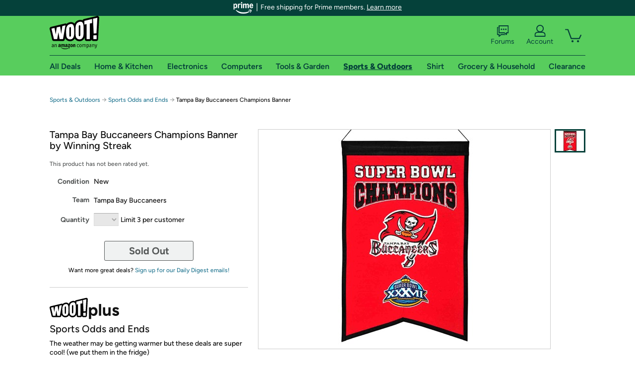

--- FILE ---
content_type: text/xml
request_url: https://sts.us-east-1.amazonaws.com/
body_size: 2042
content:
<AssumeRoleWithWebIdentityResponse xmlns="https://sts.amazonaws.com/doc/2011-06-15/">
  <AssumeRoleWithWebIdentityResult>
    <Audience>us-east-1:9d0ab28f-ed32-4a67-84b0-1a981cafd7fb</Audience>
    <AssumedRoleUser>
      <AssumedRoleId>AROAXUWV4ANCRI2ZNWFVN:cwr</AssumedRoleId>
      <Arn>arn:aws:sts::525508281157:assumed-role/RUM-Monitor-us-east-1-525508281157-0063818041461-Unauth/cwr</Arn>
    </AssumedRoleUser>
    <Provider>cognito-identity.amazonaws.com</Provider>
    <Credentials>
      <AccessKeyId>ASIAXUWV4ANCYKJRPX3L</AccessKeyId>
      <SecretAccessKey>AAvcpnbjaPInM4nYtnXBnduTahx+GXRS0rR1lAeQ</SecretAccessKey>
      <SessionToken>IQoJb3JpZ2luX2VjEG0aCXVzLWVhc3QtMSJHMEUCIEuWyoPNqD+Ff5mB87oZjWK18Dwuzv0K+5/qNdb/AXpdAiEAiHBvW/[base64]/+TK7VIkqpGY+G7ifMkYV4x4KRP7FqbnUtqarlbUmv37LqtFMoIsGF7WoPlJX3MolGKPIuPIG8e05m5zCYsSbi8EO/5bIp0t0QHs1lesP+9LW+IsEsnzWZmJGN+DDJ407RetVx6MTpds/niFFXWFeGtVFpy0ChTRNrgEuYWcW4OdaiAtsJcbOHB4E6xXiTP5BTAhJLhclrTaSO/jD4X28dWMSvCA48a+Zfu4Dl41yHhyerjOoiehF6v3uWj6AJKM6uLAa9gEhZPvK4yEsKDvBo9ZWsgv7umIJjHx5uLXul+xrISls8Lk8fD0dRubutH9TnEl1djI/A7TezemJYJ4VTeyGrRIB9IC5iV6Uwr9nbywY6hQIYJ+7H20fY+xIGVMWt2dISN8CjKN8eK2859YD6KKiL2vGBdlRSwXoVJzzAgRMAqn1eYdyYxOw1x8jHZLiaBsURJcJ5T9N0RxbXQw3Nc/R1Yy3RMf7f3oi0VapvdGir4s9lV/xfswZQGFTaLNqxtyu7VqRLokGywxZNir2VRoVO3VfX7Ai6nDStR7GFQf5yMmX213K8H3a7S7qDMhzJ40yHL2XSb5/8UKGFb6Mybcfzr9nJKo1FGLdUmpYMmeRoi9y90w6gNZMt+jyBpq6OomWgI4obL76ZD4G2NI2nr2JGm/Qgl3LvdPIbXhsTDMjJTaTIk0PRENGJkzs/D0IlP4A7mhdr6EQ=</SessionToken>
      <Expiration>2026-01-26T05:25:19Z</Expiration>
    </Credentials>
    <SubjectFromWebIdentityToken>us-east-1:7a5abc03-451e-cafe-4a24-4ec949d8d769</SubjectFromWebIdentityToken>
  </AssumeRoleWithWebIdentityResult>
  <ResponseMetadata>
    <RequestId>c92ad9d5-3dfc-4120-b887-5b4f74db73b2</RequestId>
  </ResponseMetadata>
</AssumeRoleWithWebIdentityResponse>
